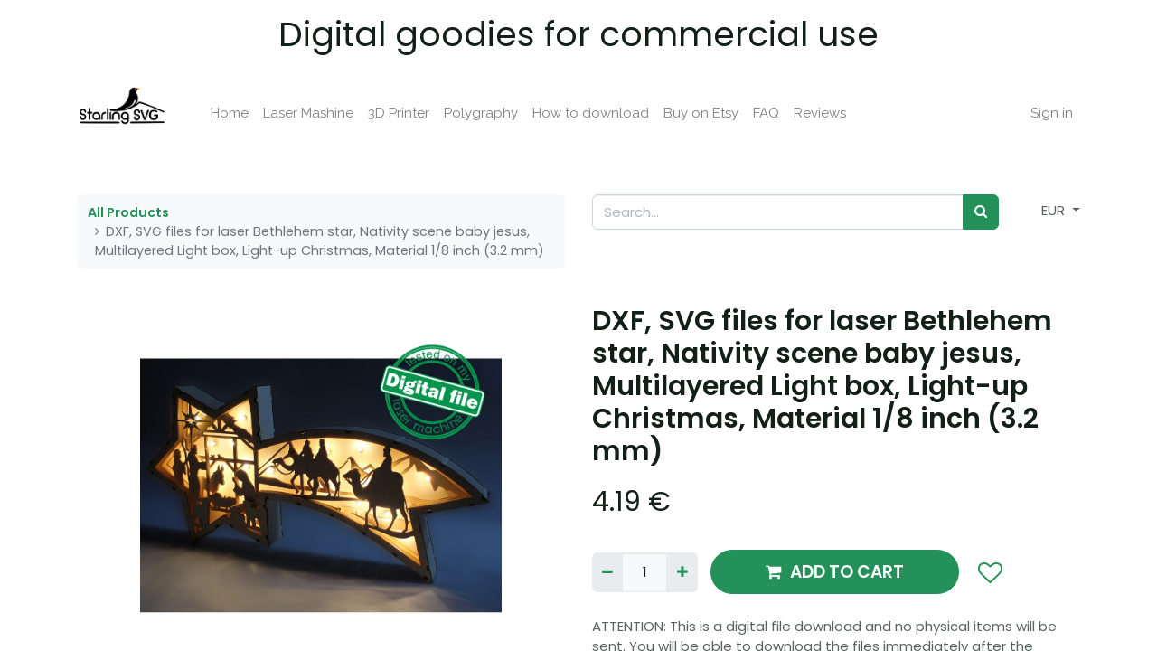

--- FILE ---
content_type: text/html; charset=utf-8
request_url: https://starlingsvg.com/shop/00186886-dxf-svg-files-for-laser-bethlehem-star-nativity-scene-baby-jesus-multilayered-light-box-light-up-christmas-material-1-8-inch-3-2-mm-1808
body_size: 53300
content:
<!DOCTYPE html>
        <html lang="en-US" data-website-id="1" data-main-object="product.template(1808,)" data-oe-company-name="Starling SVG Group" data-add2cart-redirect="1">
    <head>
                <meta charset="utf-8"/>
                <meta http-equiv="X-UA-Compatible" content="IE=edge,chrome=1"/>
            <meta name="viewport" content="width=device-width, initial-scale=1"/>
        <meta name="generator" content="Odoo"/>
        <meta name="description" content="ATTENTION: This is a digital file download and no physical items will be sent. You will be able to download the files immediately after the payment is received.
Please make sure that your machine is compatible with one of these file formats before purchasing the digital product.
🔥 UPDATE: Added blueprint for 4mm thick material
Before buying, please read the policies and FAQ.
Includes 5 different formats:
DXF, SVG, CDR , PDF, AI
Material thickness: plywood, MDF or other material 3.2 mm (1/8 inch) or 4 mm
SIZES:
Minimum required CNC working area: 48 cm (18.8 in) /22 cm (9 in)
Length – 48 cm (18.8 in)
Width – 4.6 cm (1.8 in)
Height - 22 cm (9 in)
If you have any questions, please contact me, I will definitely answer.
These are very smooth, high quality files that have been professionally digitized.
TAKE NOTE:
Material thickness: 3.2 mm (1/8 inch) or 4 mm
Commercial Licenses:
YOU CAN use this product to produce no more than 100 items of your goods.
YOU MAY NOT
Resell this digital file in any format.
Share, distribute or sell this file or any part of this file in any way.
Copyright non-transferable with sale.
REFUND:
Due to the nature of this product, all sales are final - no refunds.
You are purchasing DIGITAL FILE. No physical items will be mailed to you."/>
                        <meta property="og:type" content="website"/>
                        <meta property="og:title" content="DXF, SVG files for laser Bethlehem star, Nativity scene baby jesus, Multilayered Light box, Light-up Christmas, Material 1/8 inch (3.2 mm)"/>
                        <meta property="og:site_name" content="StarlingSVG - Patterns, drawings, blueprints for CNC, Plotters, Polygraphy, 3D printers"/>
                        <meta property="og:url" content="https://starlingsvg.com/shop/00186886-dxf-svg-files-for-laser-bethlehem-star-nativity-scene-baby-jesus-multilayered-light-box-light-up-christmas-material-1-8-inch-3-2-mm-1808"/>
                        <meta property="og:image" content="https://starlingsvg.com/web/image/product.template/1808/image_1024?unique=4093b3c"/>
                        <meta property="og:description" content="ATTENTION: This is a digital file download and no physical items will be sent. You will be able to download the files immediately after the payment is received.
Please make sure that your machine is compatible with one of these file formats before purchasing the digital product.
🔥 UPDATE: Added blueprint for 4mm thick material
Before buying, please read the policies and FAQ.
Includes 5 different formats:
DXF, SVG, CDR , PDF, AI
Material thickness: plywood, MDF or other material 3.2 mm (1/8 inch) or 4 mm
SIZES:
Minimum required CNC working area: 48 cm (18.8 in) /22 cm (9 in)
Length – 48 cm (18.8 in)
Width – 4.6 cm (1.8 in)
Height - 22 cm (9 in)
If you have any questions, please contact me, I will definitely answer.
These are very smooth, high quality files that have been professionally digitized.
TAKE NOTE:
Material thickness: 3.2 mm (1/8 inch) or 4 mm
Commercial Licenses:
YOU CAN use this product to produce no more than 100 items of your goods.
YOU MAY NOT
Resell this digital file in any format.
Share, distribute or sell this file or any part of this file in any way.
Copyright non-transferable with sale.
REFUND:
Due to the nature of this product, all sales are final - no refunds.
You are purchasing DIGITAL FILE. No physical items will be mailed to you."/>
                    <meta name="twitter:card" content="summary_large_image"/>
                    <meta name="twitter:title" content="DXF, SVG files for laser Bethlehem star, Nativity scene baby jesus, Multilayered Light box, Light-up Christmas, Material 1/8 inch (3.2 mm)"/>
                    <meta name="twitter:image" content="https://starlingsvg.com/web/image/product.template/1808/image_1024?unique=4093b3c"/>
                    <meta name="twitter:description" content="ATTENTION: This is a digital file download and no physical items will be sent. You will be able to download the files immediately after the payment is received.
Please make sure that your machine is compatible with one of these file formats before purchasing the digital product.
🔥 UPDATE: Added blueprint for 4mm thick material
Before buying, please read the policies and FAQ.
Includes 5 different formats:
DXF, SVG, CDR , PDF, AI
Material thickness: plywood, MDF or other material 3.2 mm (1/8 inch) or 4 mm
SIZES:
Minimum required CNC working area: 48 cm (18.8 in) /22 cm (9 in)
Length – 48 cm (18.8 in)
Width – 4.6 cm (1.8 in)
Height - 22 cm (9 in)
If you have any questions, please contact me, I will definitely answer.
These are very smooth, high quality files that have been professionally digitized.
TAKE NOTE:
Material thickness: 3.2 mm (1/8 inch) or 4 mm
Commercial Licenses:
YOU CAN use this product to produce no more than 100 items of your goods.
YOU MAY NOT
Resell this digital file in any format.
Share, distribute or sell this file or any part of this file in any way.
Copyright non-transferable with sale.
REFUND:
Due to the nature of this product, all sales are final - no refunds.
You are purchasing DIGITAL FILE. No physical items will be mailed to you."/>
        <link rel="canonical" href="https://starlingsvg.com/shop/00186886-dxf-svg-files-for-laser-bethlehem-star-nativity-scene-baby-jesus-multilayered-light-box-light-up-christmas-material-1-8-inch-3-2-mm-1808"/>
        <link rel="preconnect" href="https://fonts.gstatic.com/" crossorigin=""/>
                <title> DXF, SVG files for laser Bethlehem star, Nativity scene baby jesus, Multilayered Light box, Light-up Christmas, Material 1/8 inch (3.2 mm) | StarlingSVG - Patterns, drawings, blueprints for CNC, Plotters, Polygraphy, 3D printers </title>
                <link type="image/x-icon" rel="shortcut icon" href="/web/image/website/1/favicon?unique=c907b0d"/>
            <link rel="preload" href="/web/static/lib/fontawesome/fonts/fontawesome-webfont.woff2?v=4.7.0" as="font" crossorigin=""/>
            <link type="text/css" rel="stylesheet" href="/web/assets/66704-0d27ce5/1/web.assets_common.min.css" data-asset-bundle="web.assets_common" data-asset-version="0d27ce5"/>
            <link type="text/css" rel="stylesheet" href="/web/assets/66705-28f5107/1/web.assets_frontend.min.css" data-asset-bundle="web.assets_frontend" data-asset-version="28f5107"/>
                <script id="web.layout.odooscript" type="text/javascript">
                    var odoo = {
                        csrf_token: "d6596c29251662209a9ae944e7a7ffa025e5b878o1800542301",
                        debug: "",
                    };
                </script>
            <script type="text/javascript">
                odoo.__session_info__ = {"is_admin": false, "is_system": false, "is_website_user": true, "user_id": false, "is_frontend": true, "profile_session": null, "profile_collectors": null, "profile_params": null, "show_effect": "True", "translationURL": "/website/translations", "cache_hashes": {"translations": "05071fb879321bf01f941f60fab1f126f565cdad"}, "lang_url_code": "en", "geoip_country_code": null};
                if (!/(^|;\s)tz=/.test(document.cookie)) {
                    const userTZ = Intl.DateTimeFormat().resolvedOptions().timeZone;
                    document.cookie = `tz=${userTZ}; path=/`;
                }
            </script>
            <script defer="defer" type="text/javascript" src="/web/assets/66706-796b097/1/web.assets_common_minimal.min.js" data-asset-bundle="web.assets_common_minimal" data-asset-version="796b097"></script>
            <script defer="defer" type="text/javascript" src="/web/assets/66707-bda3c34/1/web.assets_frontend_minimal.min.js" data-asset-bundle="web.assets_frontend_minimal" data-asset-version="bda3c34"></script>
            <script defer="defer" type="text/javascript" data-src="/web/assets/66710-d09c7e3/1/web.assets_common_lazy.min.js" data-asset-bundle="web.assets_common_lazy" data-asset-version="d09c7e3"></script>
            <script defer="defer" type="text/javascript" data-src="/web/assets/66713-d3034fb/1/web.assets_frontend_lazy.min.js" data-asset-bundle="web.assets_frontend_lazy" data-asset-version="d3034fb"></script>
        <meta name="google-site-verification" content="ODt7vSOMXUofvdo8zd4qt23-NPp1WMahj_CBxwjhYZY" />
<!-- Global site tag (gtag.js) - Google Analytics -->
<script async src="https://www.googletagmanager.com/gtag/js?id=G-GGX33XXJB1"></script>
<script>
  window.dataLayer = window.dataLayer || [];
  function gtag(){dataLayer.push(arguments);}
  gtag('js', new Date());
  gtag('config', 'G-GGX33XXJB1');
</script>
<meta name="p:domain_verify" content="7b11beb697eb6a03fb1aff7ec22cfb13"/>
    </head>
            <body class="">
        <div id="wrapwrap" class="   ">
    <header id="top" data-anchor="true" data-name="Header" class=" ">
                    <div class="oe_structure oe_structure_solo" id="oe_structure_header_image_1">
      <section class="s_cover o_colored_level o_cc o_cc1 pt16 pb4" data-snippet="s_cover" data-name="Cover" style="background-image: none;">
        <div class="s_allow_columns container-fluid">
          <h2 class="mb-0" style="text-align: center;">Digital goodies for commercial use</h2>
        </div>
      </section>
    </div>
    <nav data-name="Navbar" class="navbar navbar-expand-lg navbar-light o_colored_level o_cc shadow-sm">
            <div id="top_menu_container" class="container">
    <a href="/" class="navbar-brand logo ">
            <span role="img" aria-label="Logo of StarlingSVG - Patterns, drawings, blueprints for CNC, Plotters, Polygraphy, 3D printers" title="StarlingSVG - Patterns, drawings, blueprints for CNC, Plotters, Polygraphy, 3D printers"><img src="/web/image/website/1/logo/StarlingSVG%20-%20Patterns%2C%20drawings%2C%20blueprints%20for%20CNC%2C%20Plotters%2C%20Polygraphy%2C%203D%20printers?unique=c907b0d" class="img img-fluid" alt="StarlingSVG - Patterns, drawings, blueprints for CNC, Plotters, Polygraphy, 3D printers" loading="lazy"/></span>
        </a>
  <button type="button" data-toggle="collapse" data-target="#top_menu_collapse" class="navbar-toggler ">
    <span class="navbar-toggler-icon o_not_editable"></span>
  </button>
                <div id="top_menu_collapse" class="collapse navbar-collapse">
    <div class="o_offcanvas_menu_backdrop collapsed" data-toggle="collapse" data-target="#top_menu_collapse" aria-label="Toggle navigation"></div>
  <ul id="top_menu" role="menu" class="nav navbar-nav o_menu_loading ml-lg-3 flex-grow-1">
    <li class="o_offcanvas_menu_toggler order-first navbar-toggler text-right border-0 o_not_editable">
      <a href="#top_menu_collapse" class="nav-link px-3 collapsed" data-toggle="collapse" aria-expanded="false">
        <span class="fa-2x">×</span>
      </a>
    </li>
    <li role="presentation" class="nav-item">
        <a role="menuitem" href="/" class="nav-link ">
            <span>Home</span>
        </a>
    </li>
    <li role="presentation" class="nav-item">
        <a role="menuitem" href="/shop/category/laser-machine-and-cnc-19" class="nav-link ">
            <span>Laser Mashine</span>
        </a>
    </li>
    <li role="presentation" class="nav-item">
        <a role="menuitem" href="/shop/category/3d-printer-7" class="nav-link ">
            <span>3D Printer</span>
        </a>
    </li>
    <li role="presentation" class="nav-item">
        <a role="menuitem" href="/shop/category/polygraphy-45" class="nav-link ">
            <span>Polygraphy</span>
        </a>
    </li>
    <li role="presentation" class="nav-item">
        <a role="menuitem" href="/how-to-download" class="nav-link ">
            <span>How to download</span>
        </a>
    </li>
    <li role="presentation" class="nav-item">
        <a role="menuitem" href="https://fancyonshop.etsy.com" class="nav-link ">
            <span>Buy on Etsy</span>
        </a>
    </li>
    <li role="presentation" class="nav-item">
        <a role="menuitem" href="/faq" class="nav-link ">
            <span>FAQ</span>
        </a>
    </li>
    <li role="presentation" class="nav-item">
        <a role="menuitem" href="/reviews" class="nav-link ">
            <span>Reviews</span>
        </a>
    </li>
  <li class="nav-item ml-lg-3 divider d-none"></li>
  <li class="o_wsale_my_cart align-self-md-start d-none nav-item ml-lg-3">
    <a href="/shop/cart" class="nav-link">
      <i class="fa fa-shopping-cart"></i>
      <sup class="my_cart_quantity badge badge-primary" data-order-id="">0</sup>
    </a>
  </li>
        <li class="o_wsale_my_wish d-none nav-item ml-lg-2 o_wsale_my_wish_hide_empty">
            <a href="/shop/wishlist" class="nav-link">
                <i class="fa fa-1x fa-heart"></i>
                <sup class="my_wish_quantity o_animate_blink badge badge-primary">0</sup>
            </a>
        </li>
            <li class="nav-item ml-lg-auto o_no_autohide_item">
                <a href="/web/login" class="nav-link">Sign in</a>
            </li>
    <li class="o_offcanvas_logo_container order-last navbar-toggler py-4 order-1 mt-auto text-center border-0">
      <a href="/" class="o_offcanvas_logo logo">
            <span role="img" aria-label="Logo of StarlingSVG - Patterns, drawings, blueprints for CNC, Plotters, Polygraphy, 3D printers" title="StarlingSVG - Patterns, drawings, blueprints for CNC, Plotters, Polygraphy, 3D printers"><img src="/web/image/website/1/logo/StarlingSVG%20-%20Patterns%2C%20drawings%2C%20blueprints%20for%20CNC%2C%20Plotters%2C%20Polygraphy%2C%203D%20printers?unique=c907b0d" class="img img-fluid" style="max-width: 200px" alt="StarlingSVG - Patterns, drawings, blueprints for CNC, Plotters, Polygraphy, 3D printers" loading="lazy"/></span>
        </a>
    </li>
    </ul>
                </div>
            </div>
    </nav>
    </header>
                <main>
            <div itemscope="itemscope" itemtype="http://schema.org/Product" id="wrap" class="js_sale ecom-zoomable zoomodoo-next">
                <div class="oe_structure oe_empty oe_structure_not_nearest" id="oe_structure_website_sale_product_1" data-editor-message="DROP BUILDING BLOCKS HERE TO MAKE THEM AVAILABLE ACROSS ALL PRODUCTS"></div>
                <section id="product_detail" class="container py-4 oe_website_sale " data-view-track="1" data-product-tracking-info="{&#34;item_id&#34;: 1808, &#34;item_name&#34;: &#34;[00186886] DXF, SVG files for laser Bethlehem star, Nativity scene baby jesus, Multilayered Light box, Light-up Christmas, Material 1/8 inch (3.2 mm)&#34;, &#34;item_category&#34;: &#34;All&#34;, &#34;currency&#34;: &#34;USD&#34;, &#34;price&#34;: 4.19}">
                    <div class="row">
                        <div class="col-lg-6">
                            <ol class="breadcrumb mb-2">
                                <li class="breadcrumb-item o_not_editable">
                                    <a href="/shop">All Products</a>
                                </li>
                                <li class="breadcrumb-item active">
                                    <span>DXF, SVG files for laser Bethlehem star, Nativity scene baby jesus, Multilayered Light box, Light-up Christmas, Material 1/8 inch (3.2 mm)</span>
                                </li>
                            </ol>
                        </div>
                        <div class="col-lg-6">
                            <div class="d-sm-flex justify-content-between mb-2">
    <form method="get" class="o_searchbar_form o_wait_lazy_js s_searchbar_input o_wsale_products_searchbar_form w-100 w-md-auto mr-auto mb-2" action="/shop" data-snippet="s_searchbar_input">
            <div role="search" class="input-group  ">
        <input type="search" name="search" class="search-query form-control oe_search_box None" placeholder="Search..." data-search-type="products" data-limit="5" data-display-image="true" data-display-description="true" data-display-extra-link="true" data-display-detail="true" data-order-by="name asc"/>
        <div class="input-group-append">
            <button type="submit" aria-label="Search" title="Search" class="btn oe_search_button btn-primary"><i class="fa fa-search"></i>
        </button>
        </div>
    </div>
            <input name="order" type="hidden" class="o_search_order_by" value="name asc"/>
        </form>
        <div class="o_pricelist_dropdown dropdown ml-1 mb-2 float-right">
            <a role="button" href="#" class="dropdown-toggle btn btn-light border-0 px-0 text-muted align-baseline" data-toggle="dropdown">
                EUR
            </a>
            <div class="dropdown-menu" role="menu">
                    <a role="menuitem" class="dropdown-item" href="/shop/change_pricelist/4">
                        <span class="switcher_pricelist" data-pl_id="4">EUR</span>
                    </a>
                    <a role="menuitem" class="dropdown-item" href="/shop/change_pricelist/3">
                        <span class="switcher_pricelist" data-pl_id="3">Рубли</span>
                    </a>
            </div>
        </div>
                            </div>
                        </div>
                    </div>
                    <div class="row">
                        <div class="col-md-6 mt-md-4">
        <div id="o-carousel-product" class="carousel slide position-sticky mb-3 overflow-hidden" data-ride="carousel" data-interval="0">
            <div class="o_carousel_product_outer carousel-outer position-relative flex-grow-1">
                <div class="carousel-inner h-100">
                    <div class="carousel-item h-100 active">
                            <div class="d-flex align-items-center justify-content-center h-100"><img src="/web/image/product.product/1808/image_1024/%5B00186886%5D%20DXF%2C%20SVG%20files%20for%20laser%20Bethlehem%20star%2C%20Nativity%20scene%20baby%20jesus%2C%20Multilayered%20Light%20box%2C%20Light-up%20Christmas%2C%20Material%201-8%20inch%20%283.2%20mm%29?unique=4093b3c" class="img img-fluid product_detail_img mh-100" alt="DXF, SVG files for laser Bethlehem star, Nativity scene baby jesus, Multilayered Light box, Light-up Christmas, Material 1/8 inch (3.2 mm)" data-zoom="1" data-zoom-image="/web/image/product.product/1808/image_1920/%5B00186886%5D%20DXF%2C%20SVG%20files%20for%20laser%20Bethlehem%20star%2C%20Nativity%20scene%20baby%20jesus%2C%20Multilayered%20Light%20box%2C%20Light-up%20Christmas%2C%20Material%201-8%20inch%20%283.2%20mm%29?unique=4093b3c" loading="lazy"/></div>
                    </div>
                    <div class="carousel-item h-100">
                            <div class="d-flex align-items-center justify-content-center h-100"><img src="/web/image/product.image/8880/image_1024/DXF%2C%20SVG%20files%20for%20laser%20Bethlehem%20star%2C%20Nativity%20scene%20baby%20jesus%2C%20Multilayered%20Light%20box%2C%20Light-up%20Christmas%2C%20Material%201-8%20inch%20%283.2%20mm%29?unique=454e7b9" class="img img-fluid product_detail_img mh-100" alt="DXF, SVG files for laser Bethlehem star, Nativity scene baby jesus, Multilayered Light box, Light-up Christmas, Material 1/8 inch (3.2 mm)" data-zoom="1" data-zoom-image="/web/image/product.image/8880/image_1920/DXF%2C%20SVG%20files%20for%20laser%20Bethlehem%20star%2C%20Nativity%20scene%20baby%20jesus%2C%20Multilayered%20Light%20box%2C%20Light-up%20Christmas%2C%20Material%201-8%20inch%20%283.2%20mm%29?unique=454e7b9" loading="lazy"/></div>
                    </div>
                    <div class="carousel-item h-100">
                            <div class="d-flex align-items-center justify-content-center h-100 embed-responsive embed-responsive-16by9">
                                <iframe class="embed-responsive-item" src="//www.youtube.com/embed/ecd9Xy4ljUI?rel=0" allowFullScreen="true" frameborder="0"></iframe>
                            </div>
                    </div>
                    <div class="carousel-item h-100">
                            <div class="d-flex align-items-center justify-content-center h-100"><img src="/web/image/product.image/1624/image_1024/DXF%2C%20SVG%20files%20for%20laser%20Bethlehem%20star%2C%20Nativity%20scene%20baby%20jesus%2C%20Multilayered%20Light%20box%2C%20Light-up%20Christmas%2C%20Material%201-8%20inch%20%283.2%20mm%29?unique=454e7b9" class="img img-fluid product_detail_img mh-100" alt="DXF, SVG files for laser Bethlehem star, Nativity scene baby jesus, Multilayered Light box, Light-up Christmas, Material 1/8 inch (3.2 mm)" data-zoom="1" data-zoom-image="/web/image/product.image/1624/image_1920/DXF%2C%20SVG%20files%20for%20laser%20Bethlehem%20star%2C%20Nativity%20scene%20baby%20jesus%2C%20Multilayered%20Light%20box%2C%20Light-up%20Christmas%2C%20Material%201-8%20inch%20%283.2%20mm%29?unique=454e7b9" loading="lazy"/></div>
                    </div>
                    <div class="carousel-item h-100">
                            <div class="d-flex align-items-center justify-content-center h-100"><img src="/web/image/product.image/1627/image_1024/DXF%2C%20SVG%20files%20for%20laser%20Bethlehem%20star%2C%20Nativity%20scene%20baby%20jesus%2C%20Multilayered%20Light%20box%2C%20Light-up%20Christmas%2C%20Material%201-8%20inch%20%283.2%20mm%29?unique=454e7b9" class="img img-fluid product_detail_img mh-100" alt="DXF, SVG files for laser Bethlehem star, Nativity scene baby jesus, Multilayered Light box, Light-up Christmas, Material 1/8 inch (3.2 mm)" data-zoom="1" data-zoom-image="/web/image/product.image/1627/image_1920/DXF%2C%20SVG%20files%20for%20laser%20Bethlehem%20star%2C%20Nativity%20scene%20baby%20jesus%2C%20Multilayered%20Light%20box%2C%20Light-up%20Christmas%2C%20Material%201-8%20inch%20%283.2%20mm%29?unique=454e7b9" loading="lazy"/></div>
                    </div>
                    <div class="carousel-item h-100">
                            <div class="d-flex align-items-center justify-content-center h-100"><img src="/web/image/product.image/1626/image_1024/DXF%2C%20SVG%20files%20for%20laser%20Bethlehem%20star%2C%20Nativity%20scene%20baby%20jesus%2C%20Multilayered%20Light%20box%2C%20Light-up%20Christmas%2C%20Material%201-8%20inch%20%283.2%20mm%29?unique=454e7b9" class="img img-fluid product_detail_img mh-100" alt="DXF, SVG files for laser Bethlehem star, Nativity scene baby jesus, Multilayered Light box, Light-up Christmas, Material 1/8 inch (3.2 mm)" data-zoom="1" data-zoom-image="/web/image/product.image/1626/image_1920/DXF%2C%20SVG%20files%20for%20laser%20Bethlehem%20star%2C%20Nativity%20scene%20baby%20jesus%2C%20Multilayered%20Light%20box%2C%20Light-up%20Christmas%2C%20Material%201-8%20inch%20%283.2%20mm%29?unique=454e7b9" loading="lazy"/></div>
                    </div>
                    <div class="carousel-item h-100">
                            <div class="d-flex align-items-center justify-content-center h-100"><img src="/web/image/product.image/1625/image_1024/DXF%2C%20SVG%20files%20for%20laser%20Bethlehem%20star%2C%20Nativity%20scene%20baby%20jesus%2C%20Multilayered%20Light%20box%2C%20Light-up%20Christmas%2C%20Material%201-8%20inch%20%283.2%20mm%29?unique=454e7b9" class="img img-fluid product_detail_img mh-100" alt="DXF, SVG files for laser Bethlehem star, Nativity scene baby jesus, Multilayered Light box, Light-up Christmas, Material 1/8 inch (3.2 mm)" data-zoom="1" data-zoom-image="/web/image/product.image/1625/image_1920/DXF%2C%20SVG%20files%20for%20laser%20Bethlehem%20star%2C%20Nativity%20scene%20baby%20jesus%2C%20Multilayered%20Light%20box%2C%20Light-up%20Christmas%2C%20Material%201-8%20inch%20%283.2%20mm%29?unique=454e7b9" loading="lazy"/></div>
                    </div>
                    <div class="carousel-item h-100">
                            <div class="d-flex align-items-center justify-content-center h-100"><img src="/web/image/product.image/1629/image_1024/DXF%2C%20SVG%20files%20for%20laser%20Bethlehem%20star%2C%20Nativity%20scene%20baby%20jesus%2C%20Multilayered%20Light%20box%2C%20Light-up%20Christmas%2C%20Material%201-8%20inch%20%283.2%20mm%29?unique=454e7b9" class="img img-fluid product_detail_img mh-100" alt="DXF, SVG files for laser Bethlehem star, Nativity scene baby jesus, Multilayered Light box, Light-up Christmas, Material 1/8 inch (3.2 mm)" data-zoom="1" data-zoom-image="/web/image/product.image/1629/image_1920/DXF%2C%20SVG%20files%20for%20laser%20Bethlehem%20star%2C%20Nativity%20scene%20baby%20jesus%2C%20Multilayered%20Light%20box%2C%20Light-up%20Christmas%2C%20Material%201-8%20inch%20%283.2%20mm%29?unique=454e7b9" loading="lazy"/></div>
                    </div>
                    <div class="carousel-item h-100">
                            <div class="d-flex align-items-center justify-content-center h-100"><img src="/web/image/product.image/1623/image_1024/DXF%2C%20SVG%20files%20for%20laser%20Bethlehem%20star%2C%20Nativity%20scene%20baby%20jesus%2C%20Multilayered%20Light%20box%2C%20Light-up%20Christmas%2C%20Material%201-8%20inch%20%283.2%20mm%29?unique=454e7b9" class="img img-fluid product_detail_img mh-100" alt="DXF, SVG files for laser Bethlehem star, Nativity scene baby jesus, Multilayered Light box, Light-up Christmas, Material 1/8 inch (3.2 mm)" data-zoom="1" data-zoom-image="/web/image/product.image/1623/image_1920/DXF%2C%20SVG%20files%20for%20laser%20Bethlehem%20star%2C%20Nativity%20scene%20baby%20jesus%2C%20Multilayered%20Light%20box%2C%20Light-up%20Christmas%2C%20Material%201-8%20inch%20%283.2%20mm%29?unique=454e7b9" loading="lazy"/></div>
                    </div>
                    <div class="carousel-item h-100">
                            <div class="d-flex align-items-center justify-content-center h-100"><img src="/web/image/product.image/1622/image_1024/DXF%2C%20SVG%20files%20for%20laser%20Bethlehem%20star%2C%20Nativity%20scene%20baby%20jesus%2C%20Multilayered%20Light%20box%2C%20Light-up%20Christmas%2C%20Material%201-8%20inch%20%283.2%20mm%29?unique=454e7b9" class="img img-fluid product_detail_img mh-100" alt="DXF, SVG files for laser Bethlehem star, Nativity scene baby jesus, Multilayered Light box, Light-up Christmas, Material 1/8 inch (3.2 mm)" data-zoom="1" data-zoom-image="/web/image/product.image/1622/image_1920/DXF%2C%20SVG%20files%20for%20laser%20Bethlehem%20star%2C%20Nativity%20scene%20baby%20jesus%2C%20Multilayered%20Light%20box%2C%20Light-up%20Christmas%2C%20Material%201-8%20inch%20%283.2%20mm%29?unique=454e7b9" loading="lazy"/></div>
                    </div>
            </div>
                    <a class="carousel-control-prev" href="#o-carousel-product" role="button" data-slide="prev">
                        <span class="fa fa-chevron-left fa-2x" role="img" aria-label="Previous" title="Previous"></span>
                    </a>
                    <a class="carousel-control-next" href="#o-carousel-product" role="button" data-slide="next">
                        <span class="fa fa-chevron-right fa-2x" role="img" aria-label="Next" title="Next"></span>
                    </a>
            </div>
        <div class="o_carousel_product_indicators pr-1 overflow-hidden">
            <ol class="carousel-indicators p-1 position-static mx-auto my-0 text-left">
                <li data-target="#o-carousel-product" class="m-1 mb-2 align-top active" data-slide-to="0">
                    <div><img src="/web/image/product.product/1808/image_128/%5B00186886%5D%20DXF%2C%20SVG%20files%20for%20laser%20Bethlehem%20star%2C%20Nativity%20scene%20baby%20jesus%2C%20Multilayered%20Light%20box%2C%20Light-up%20Christmas%2C%20Material%201-8%20inch%20%283.2%20mm%29?unique=4093b3c" class="img o_image_64_contain" alt="DXF, SVG files for laser Bethlehem star, Nativity scene baby jesus, Multilayered Light box, Light-up Christmas, Material 1/8 inch (3.2 mm)" loading="lazy"/></div>
                </li><li data-target="#o-carousel-product" class="m-1 mb-2 align-top " data-slide-to="1">
                    <div><img src="/web/image/product.image/8880/image_128/DXF%2C%20SVG%20files%20for%20laser%20Bethlehem%20star%2C%20Nativity%20scene%20baby%20jesus%2C%20Multilayered%20Light%20box%2C%20Light-up%20Christmas%2C%20Material%201-8%20inch%20%283.2%20mm%29?unique=454e7b9" class="img o_image_64_contain" alt="DXF, SVG files for laser Bethlehem star, Nativity scene baby jesus, Multilayered Light box, Light-up Christmas, Material 1/8 inch (3.2 mm)" loading="lazy"/></div>
                </li><li data-target="#o-carousel-product" class="m-1 mb-2 align-top " data-slide-to="2">
                    <div><img src="/web/image/product.image/7281/image_128/DXF%2C%20SVG%20files%20for%20laser%20Bethlehem%20star%2C%20Nativity%20scene%20baby%20jesus%2C%20Multilayered%20Light%20box%2C%20Light-up%20Christmas%2C%20Material%201-8%20inch%20%283.2%20mm%29?unique=454e7b9" class="img o_image_64_contain" alt="DXF, SVG files for laser Bethlehem star, Nativity scene baby jesus, Multilayered Light box, Light-up Christmas, Material 1/8 inch (3.2 mm)" loading="lazy"/></div>
                    <i class="fa fa-2x fa-play-circle o_product_video_thumb"></i>
                </li><li data-target="#o-carousel-product" class="m-1 mb-2 align-top " data-slide-to="3">
                    <div><img src="/web/image/product.image/1624/image_128/DXF%2C%20SVG%20files%20for%20laser%20Bethlehem%20star%2C%20Nativity%20scene%20baby%20jesus%2C%20Multilayered%20Light%20box%2C%20Light-up%20Christmas%2C%20Material%201-8%20inch%20%283.2%20mm%29?unique=454e7b9" class="img o_image_64_contain" alt="DXF, SVG files for laser Bethlehem star, Nativity scene baby jesus, Multilayered Light box, Light-up Christmas, Material 1/8 inch (3.2 mm)" loading="lazy"/></div>
                </li><li data-target="#o-carousel-product" class="m-1 mb-2 align-top " data-slide-to="4">
                    <div><img src="/web/image/product.image/1627/image_128/DXF%2C%20SVG%20files%20for%20laser%20Bethlehem%20star%2C%20Nativity%20scene%20baby%20jesus%2C%20Multilayered%20Light%20box%2C%20Light-up%20Christmas%2C%20Material%201-8%20inch%20%283.2%20mm%29?unique=454e7b9" class="img o_image_64_contain" alt="DXF, SVG files for laser Bethlehem star, Nativity scene baby jesus, Multilayered Light box, Light-up Christmas, Material 1/8 inch (3.2 mm)" loading="lazy"/></div>
                </li><li data-target="#o-carousel-product" class="m-1 mb-2 align-top " data-slide-to="5">
                    <div><img src="/web/image/product.image/1626/image_128/DXF%2C%20SVG%20files%20for%20laser%20Bethlehem%20star%2C%20Nativity%20scene%20baby%20jesus%2C%20Multilayered%20Light%20box%2C%20Light-up%20Christmas%2C%20Material%201-8%20inch%20%283.2%20mm%29?unique=454e7b9" class="img o_image_64_contain" alt="DXF, SVG files for laser Bethlehem star, Nativity scene baby jesus, Multilayered Light box, Light-up Christmas, Material 1/8 inch (3.2 mm)" loading="lazy"/></div>
                </li><li data-target="#o-carousel-product" class="m-1 mb-2 align-top " data-slide-to="6">
                    <div><img src="/web/image/product.image/1625/image_128/DXF%2C%20SVG%20files%20for%20laser%20Bethlehem%20star%2C%20Nativity%20scene%20baby%20jesus%2C%20Multilayered%20Light%20box%2C%20Light-up%20Christmas%2C%20Material%201-8%20inch%20%283.2%20mm%29?unique=454e7b9" class="img o_image_64_contain" alt="DXF, SVG files for laser Bethlehem star, Nativity scene baby jesus, Multilayered Light box, Light-up Christmas, Material 1/8 inch (3.2 mm)" loading="lazy"/></div>
                </li><li data-target="#o-carousel-product" class="m-1 mb-2 align-top " data-slide-to="7">
                    <div><img src="/web/image/product.image/1629/image_128/DXF%2C%20SVG%20files%20for%20laser%20Bethlehem%20star%2C%20Nativity%20scene%20baby%20jesus%2C%20Multilayered%20Light%20box%2C%20Light-up%20Christmas%2C%20Material%201-8%20inch%20%283.2%20mm%29?unique=454e7b9" class="img o_image_64_contain" alt="DXF, SVG files for laser Bethlehem star, Nativity scene baby jesus, Multilayered Light box, Light-up Christmas, Material 1/8 inch (3.2 mm)" loading="lazy"/></div>
                </li><li data-target="#o-carousel-product" class="m-1 mb-2 align-top " data-slide-to="8">
                    <div><img src="/web/image/product.image/1623/image_128/DXF%2C%20SVG%20files%20for%20laser%20Bethlehem%20star%2C%20Nativity%20scene%20baby%20jesus%2C%20Multilayered%20Light%20box%2C%20Light-up%20Christmas%2C%20Material%201-8%20inch%20%283.2%20mm%29?unique=454e7b9" class="img o_image_64_contain" alt="DXF, SVG files for laser Bethlehem star, Nativity scene baby jesus, Multilayered Light box, Light-up Christmas, Material 1/8 inch (3.2 mm)" loading="lazy"/></div>
                </li><li data-target="#o-carousel-product" class="m-1 mb-2 align-top " data-slide-to="9">
                    <div><img src="/web/image/product.image/1622/image_128/DXF%2C%20SVG%20files%20for%20laser%20Bethlehem%20star%2C%20Nativity%20scene%20baby%20jesus%2C%20Multilayered%20Light%20box%2C%20Light-up%20Christmas%2C%20Material%201-8%20inch%20%283.2%20mm%29?unique=454e7b9" class="img o_image_64_contain" alt="DXF, SVG files for laser Bethlehem star, Nativity scene baby jesus, Multilayered Light box, Light-up Christmas, Material 1/8 inch (3.2 mm)" loading="lazy"/></div>
                </li>
            </ol>
        </div>
        </div>
                <div class="mt-4 text-center product-reviews-btn clearfix">
                    <a href="/reviews" class="btn btn-secondary btn-lg">
                        Reviews
                    </a>
                </div>
                        </div>
                        <div class="col-md-6 mt-md-4" id="product_details">
                            <h1 itemprop="name">DXF, SVG files for laser Bethlehem star, Nativity scene baby jesus, Multilayered Light box, Light-up Christmas, Material 1/8 inch (3.2 mm)</h1>
                            <span itemprop="url" style="display:none;">/shop/00186886-dxf-svg-files-for-laser-bethlehem-star-nativity-scene-baby-jesus-multilayered-light-box-light-up-christmas-material-1-8-inch-3-2-mm-1808</span>
            <form action="/shop/cart/update" method="POST">
                                <input type="hidden" name="csrf_token" value="d6596c29251662209a9ae944e7a7ffa025e5b878o1800542301"/>
                                <div class="js_product js_main_product mb-3">
                                    <div>
      <div itemprop="offers" itemscope="itemscope" itemtype="http://schema.org/Offer" class="product_price d-inline-block mt-2 mb-3">
          <h3 class="css_editable_mode_hidden">
              <span data-oe-type="monetary" data-oe-expression="combination_info[&#39;price&#39;]" class="oe_price" style="white-space: nowrap;"><span class="oe_currency_value">4.19</span> €</span>
              <span itemprop="price" style="display:none;">4.19</span>
              <span itemprop="priceCurrency" style="display:none;">EUR</span>
              <span data-oe-type="monetary" data-oe-expression="combination_info[&#39;list_price&#39;]" style="text-decoration: line-through; white-space: nowrap;" class="text-danger oe_default_price ml-1 h5 d-none"><span class="oe_currency_value">4.19</span> €</span>
          </h3>
          <h3 class="css_non_editable_mode_hidden decimal_precision" data-precision="2">
            <span>$ <span class="oe_currency_value">4.91</span></span>
          </h3>
      </div>
                                    </div>
                                        <input type="hidden" class="product_id" name="product_id" value="1808"/>
                                        <input type="hidden" class="product_template_id" name="product_template_id" value="1808"/>
                                        <input type="hidden" class="product_category_id" name="product_category_id" value="72"/>
                                            <ul class="d-none js_add_cart_variants" data-attribute_exclusions="{&#39;exclusions: []&#39;}"></ul>
                                    <p class="css_not_available_msg alert alert-warning">This combination does not exist.</p>
        <div class="css_quantity input-group d-inline-flex mr-2 my-1 align-middle" contenteditable="false">
            <div class="input-group-prepend">
                <a class="btn btn-primary js_add_cart_json" aria-label="Remove one" title="Remove one" href="#">
                    <i class="fa fa-minus"></i>
                </a>
            </div>
            <input type="text" class="form-control quantity" data-min="1" name="add_qty" value="1"/>
            <div class="input-group-append">
                <a class="btn btn-primary float_left js_add_cart_json" aria-label="Add one" title="Add one" href="#">
                    <i class="fa fa-plus"></i>
                </a>
            </div>
        </div>
      <div id="add_to_cart_wrap" class="d-inline">
                                        <a role="button" id="add_to_cart" class="btn btn-primary btn-lg js_check_product a-submit my-1 mr-1 px-5 font-weight-bold flex-grow-1" href="#"><i class="fa fa-shopping-cart mr-2"></i>ADD TO CART</a>
                                        <div id="product_option_block" class="d-inline-block align-middle">
            <button type="button" role="button" class="btn btn-outline-primary border-0 my-1 px-2 o_add_wishlist_dyn" data-action="o_wishlist" title="Add to wishlist" data-product-template-id="1808" data-product-product-id="1808"><i class="fa fa-heart-o fa-2x" role="img" aria-label="Add to wishlist"></i></button>
        </div>
                                    </div>
                <div id="product_description_collapse" class="mt-3">
                        <div id="description_wrapper" class="text-muted my-2 description-collapsed">
                            <p>ATTENTION: This is a digital file download and no physical items will be sent. You will be able to download the files immediately after the payment is received.<br>
<br>
Please make sure that your machine is compatible with one of these file formats before purchasing the digital product.<br>
<br>
🔥 UPDATE: Added blueprint for 4mm thick material<br>
<br>
Before buying, please read the policies and FAQ.<br>
<br>
Includes 5 different formats:<br>
<br>
DXF, SVG, CDR , PDF, AI<br>
<br>
Material thickness: plywood, MDF or other material 3.2 mm (1/8 inch) or 4 mm<br>
<br>
SIZES:<br>
<br>
Minimum required CNC working area: 48 cm (18.8 in) /22 cm (9 in)<br>
<br>
Length – 48 cm (18.8 in)<br>
Width – 4.6 cm (1.8 in)<br>
Height - 22 cm (9 in)<br>
<br>
If you have any questions, please contact me, I will definitely answer.<br>
<br>
These are very smooth, high quality files that have been professionally digitized.<br>
<br>
TAKE NOTE:<br>
<br>
Material thickness: 3.2 mm (1/8 inch) or 4 mm<br>
<br>
Commercial Licenses:<br>
<br>
YOU CAN use this product to produce no more than 100 items of your goods.<br>
<br>
YOU MAY NOT<br>
<br>
Resell this digital file in any format.<br>
Share, distribute or sell this file or any part of this file in any way.<br>
Copyright non-transferable with sale.<br>
<br>
REFUND:<br>
<br>
Due to the nature of this product, all sales are final - no refunds.<br>
<br>
You are purchasing DIGITAL FILE. No physical items will be mailed to you.</p>
                        </div>
                        <a href="javascript:void(0);" id="toggle_description" class="text-primary description-toggle" style="cursor:pointer;">
                            More Info
                        </a>
                </div>
                <style>
                    .description-collapsed {
                    max-height: 4.5em;
                    overflow: hidden;
                    line-height: 1.5em;
                    }
                    .description-expanded {
                    max-height: none;
                    overflow: visible;
                    }
                    .description-toggle {
                    display: inline-block;
                    margin-top: 0.5em;
                    font-weight: 500;
                    }
.product-reviews-btn {
    position: sticky;
        top: calc(var(--header-height, 0px) + 650px);
        z-index: 220;
}
                </style>
                <script>
                    document.addEventListener("DOMContentLoaded", function() {
                    var wrapper = document.getElementById('description_wrapper');
                    var toggle = document.getElementById('toggle_description');
                    if (!wrapper || !toggle) return;
                    toggle.addEventListener("click", function() {
                    if (wrapper.classList.contains("description-collapsed")) {
                    wrapper.classList.remove("description-collapsed");
                    wrapper.classList.add("description-expanded");
                    toggle.innerText = "Less Info";
                    } else {
                    wrapper.classList.remove("description-expanded");
                    wrapper.classList.add("description-collapsed");
                    toggle.innerText = "More Info";
                    }
                    });
                    });
                </script>
            <button type="button" role="button" class="d-none d-md-block btn btn-link p-0 align-self-start o_add_compare_dyn" aria-label="Compare" data-action="o_comparelist" data-product-product-id="1808"><span class="fa fa-exchange mr-2"></span>Add to compare</button>
      <div class="availability_messages o_not_editable"></div>
                                </div>
                            </form>
                            <div id="o_product_terms_and_share">
    <p class="text-muted h6 mt-3"><a href="/terms" class="text-muted">Terms and Conditions</a><br/>
                30-day money-back guarantee<br/>
                Shipping (download):after payment</p>
            <div class="h4 mt-3 d-flex justify-content-end" contenteditable="false">
    <div data-snippet="s_share" class="s_share text-left text-lg-right">
        <a href="https://www.facebook.com/sharer/sharer.php?u={url}" target="_blank" class="s_share_facebook mx-1 my-0">
            <i class="fa fa-facebook "></i>
        </a>
        <a href="https://twitter.com/intent/tweet?text={title}&amp;url={url}" target="_blank" class="s_share_twitter mx-1 my-0">
            <i class="fa fa-twitter "></i>
        </a>
        <a href="https://pinterest.com/pin/create/button/?url={url}&amp;media={media}&amp;description={title}" target="_blank" class="s_share_pinterest mx-1 my-0">
            <i class="fa fa-pinterest "></i>
        </a>
        <a href="mailto:?body={url}&amp;subject={title}" class="s_share_email mx-1 my-0">
            <i class="fa fa-envelope "></i>
        </a>
    </div>
            </div>
        </div>
        </div>
                    </div>
                </section>
                <div class="oe_structure oe_empty oe_structure_not_nearest mt16" id="oe_structure_website_sale_product_2" data-editor-message="DROP BUILDING BLOCKS HERE TO MAKE THEM AVAILABLE ACROSS ALL PRODUCTS"></div>
            </div>
                </main>
                <footer id="bottom" data-anchor="true" data-name="Footer" class="o_footer o_colored_level o_cc ">
                    <div id="footer" class="oe_structure oe_structure_solo" style="">
      <section class="s_text_block pb16 pt0 o_half_screen_height" data-snippet="s_text_block" data-name="Text" data-original-title="" title="" aria-describedby="tooltip557671" style="background-image: none;">
        <div class="container">
          <div class="row" data-original-title="" title="" aria-describedby="tooltip200061">
            <div class="pb16 o_colored_level col-lg-2" data-original-title="" title="" aria-describedby="tooltip247417">
              <h5><a href="http://"></a>Explore</h5>
              <p></p>
              <p data-original-title="" title="" aria-describedby="tooltip831475">
                <a href="/shop" data-original-title="" title="">Shop</a>
              </p>
              <p>
                <a href="/faq#scrollTop=0" data-original-title="" title="">FAQ</a>
              </p>
              <p>
                <a href="/how-to-download" data-original-title="" title="">How to download</a>
              </p>
              <ul class="list-unstyled">
                <li class="list-item py-1">
                  <a href="https://www.etsy.com/shop/FancyonShop" data-original-title="" title="">Buy on Etsy</a>
                  <br/>
                </li>
              </ul>
            </div>
            <div class="pb16 o_colored_level col-lg-2" data-original-title="" title="" aria-describedby="tooltip668849">
              <h5>Categories</h5>
              <ul class="list-unstyled">
                <li class="py-1" data-original-title="" title="" aria-describedby="tooltip736299">
                  <a href="/shop/category/laser-machine-and-cnc-19" data-original-title="" title="">Laser machine</a>
                  <br/>
                </li>
                <li class="py-1" data-original-title="" title="" aria-describedby="tooltip185042">
                  <a href="/shop/category/3d-printer-7" data-original-title="" title="">3D Printer</a>
                  <br/>
                </li>
                <li class="py-1">
                  <a href="/shop/category/polygraphy-45" data-original-title="" title="">Polygraphy</a>
                  <br/>
                </li>
                <li class="py-1">
                  <a href="/shop/category/cricut-silhouette-cameo-and-other-plotter-46" data-original-title="" title="">Plotter</a>
                </li>
                <a href="/shop" data-original-title="" title="">Universal SVG</a>
              </ul>
            </div>
            <div class="pb16 o_colored_level col-lg-3" data-original-title="" title="" aria-describedby="tooltip90587">
              <h5>Legal information</h5>
              <ul class="list-unstyled">
                <li class="py-1" data-original-title="" title="" aria-describedby="tooltip888452">
                  <a href="/contact">Contact Information</a>
                </li>
                <li class="py-1" data-original-title="" title="" aria-describedby="tooltip888452">
                  <p><font class="text-o-color-2"><a href="/terms-of-service#scrollTop=0">Terms of service</a></font>&nbsp;<a href="https://www.facebook.com/starlingsvg" target="_blank" data-original-title="" title=""></a><a href="/website/social/twitter" target="_blank"></a><br/></p>
                </li>
                <li class="py-1" data-original-title="" title="" aria-describedby="tooltip164781">
                  <a href="/privacy-policy" data-original-title="" title="">Privacy policy</a>
                </li>
                <li class="py-1" data-original-title="" title="" aria-describedby="tooltip164781">
                  <p data-original-title="" title="" aria-describedby="tooltip51060">
                    <font class="text-o-color-2">
                      <a href="/shipping-policy#scrollTop=0">Shipping policy</a>
                    </font>
                  </p>
                </li>
                <li class="py-1" data-original-title="" title="" aria-describedby="tooltip164781">
                  <p data-original-title="" title="" aria-describedby="tooltip434157">
                    <font class="text-o-color-2">
                      <a href="/refund-policy#scrollTop=0">Refund policy</a>
                    </font>
                  </p>
                </li>
                <li class="py-1" data-original-title="" title="" aria-describedby="tooltip164781">
                  <p><font class="text-o-color-2"><a href="/commercial-use#scrollTop=0">Commercial&nbsp;license</a></font>&nbsp;<a href="https://www.youtube.com/channel/UCUxiyQdtVttV6ubx3CjAm7w" target="_blank" data-original-title="" title=""></a></p>
                </li>
              </ul>
            </div>
            <div class="pb16 o_colored_level col-lg-3" data-original-title="" title="" aria-describedby="tooltip382369">
              <h5>Get in touch</h5>
              <ul class="list-unstyled">
                <li class="py-1" data-original-title="" title="" aria-describedby="tooltip341049">
                  <i class="fa fa-1x fa-fw fa-envelope mr-2" data-original-title="" title="" aria-describedby="tooltip729745"></i>
                  <a href="mailto:info@yourcompany.com" data-original-title="" title="">al.al.gorskii@gmail.com</a>
                </li>
              </ul>
              <p data-original-title="" title="" aria-describedby="tooltip725354">
                <i class="fa fa-1x fa-fw fa-telegram fa-1x" data-original-title="" title="" aria-describedby="tooltip969326"></i>
                <font class="text-o-color-2">&nbsp;@AlekseiGorskii</font>
              </p>
              <p data-original-title="" title="" aria-describedby="tooltip725354">
                <br/>
              </p>
            </div>
            <div class="pb16 o_colored_level col-lg-2" data-original-title="" title="" aria-describedby="tooltip90587">
              <h5>Follow us</h5>
              <ul class="list-unstyled">
                <li class="py-1">
                  <i class="fa fa-1x fa-fw fa-facebook-square mr-2"></i>
                  <a href="https://www.facebook.com/starlingsvg" target="_blank" data-original-title="" title="">Facebook</a>
                  <a href="/website/social/twitter" target="_blank"></a>
                </li>
                <li class="py-1" data-original-title="" title="" aria-describedby="tooltip164781">
                  <i class="fa fa-1x fa-fw mr-2 fa-youtube-play" data-original-title="" title="" aria-describedby="tooltip231053"></i>
                  <a href="https://www.youtube.com/channel/UCUxiyQdtVttV6ubx3CjAm7w" target="_blank" data-original-title="" title="">Youtube</a>
                </li>
                <li class="py-1" data-original-title="" title="" aria-describedby="tooltip922775">
                  <i class="fa fa-1x fa-fw fa-instagram mr-2"></i>
                  <a href="https://www.instagram.com/starlingsvg/" target="_blank" data-original-title="" title="">Instagram</a>
                </li>
              </ul>
            </div>
          </div>
        </div>
      </section>
    </div>
    <div id="o_footer_scrolltop_wrapper" class="container h-0 d-flex align-items-center justify-content-center">
      <a id="o_footer_scrolltop" role="button" href="#top" title="" class="btn btn-primary rounded-circle d-flex align-items-center justify-content-center" data-original-title="Scroll To Top">
        <span class="fa fa-chevron-up fa-2x" data-original-title="" title="" aria-describedby="tooltip879239"></span>
      </a>
    </div>
  <div class="o_footer_copyright o_colored_level o_cc" data-name="Copyright">
                        <div class="container py-3">
                            <div class="row">
                                <div class="col-sm text-center text-sm-left text-muted">
                                    <span class="o_footer_copyright_name mr-2">Copyright © Starling SVG Group | ИП Скворцова Ольга Александровна ИНН 100102587359 ОГРНИП&nbsp;324508100687282<br/>&nbsp;<a href="/usloviia-raboty-i-politika-obrabotki-personalnykh-dannykh" target="_blank" data-original-title="" title="">Правила работы, условия покупки и политика обработки персональных данных</a></span>
                                </div>
                                <div class="col-sm text-center text-sm-right o_not_editable">
        <div class="o_brand_promotion">
        Powered by 
            <a target="_blank" class="badge badge-light" href="http://www.odoo.com?utm_source=db&amp;utm_medium=website">
                <img alt="Odoo" src="/web/static/img/odoo_logo_tiny.png" style="height: 1em; vertical-align: baseline;" loading="lazy"/>
            </a>
        - 
                    The #1 <a target="_blank" href="http://www.odoo.com/app/ecommerce?utm_source=db&amp;utm_medium=website">Open Source eCommerce</a>
        </div>
                                </div>
                            </div>
                        </div>
                    </div>
                </footer>
            </div>
        <!-- Yandex.Metrika counter -->
<script type="text/javascript" >
   (function(m,e,t,r,i,k,a){m[i]=m[i]||function(){(m[i].a=m[i].a||[]).push(arguments)};
   m[i].l=1*new Date();k=e.createElement(t),a=e.getElementsByTagName(t)[0],k.async=1,k.src=r,a.parentNode.insertBefore(k,a)})
   (window, document, "script", "https://mc.yandex.ru/metrika/tag.js", "ym");
   ym(88340183, "init", {
        clickmap:true,
        trackLinks:true,
        accurateTrackBounce:true
   });
</script>
<noscript><div><img src="https://mc.yandex.ru/watch/88340183" style="position:absolute; left:-9999px;" alt="" /></div></noscript>
<!-- /Yandex.Metrika counter -->
    </body>
        </html>